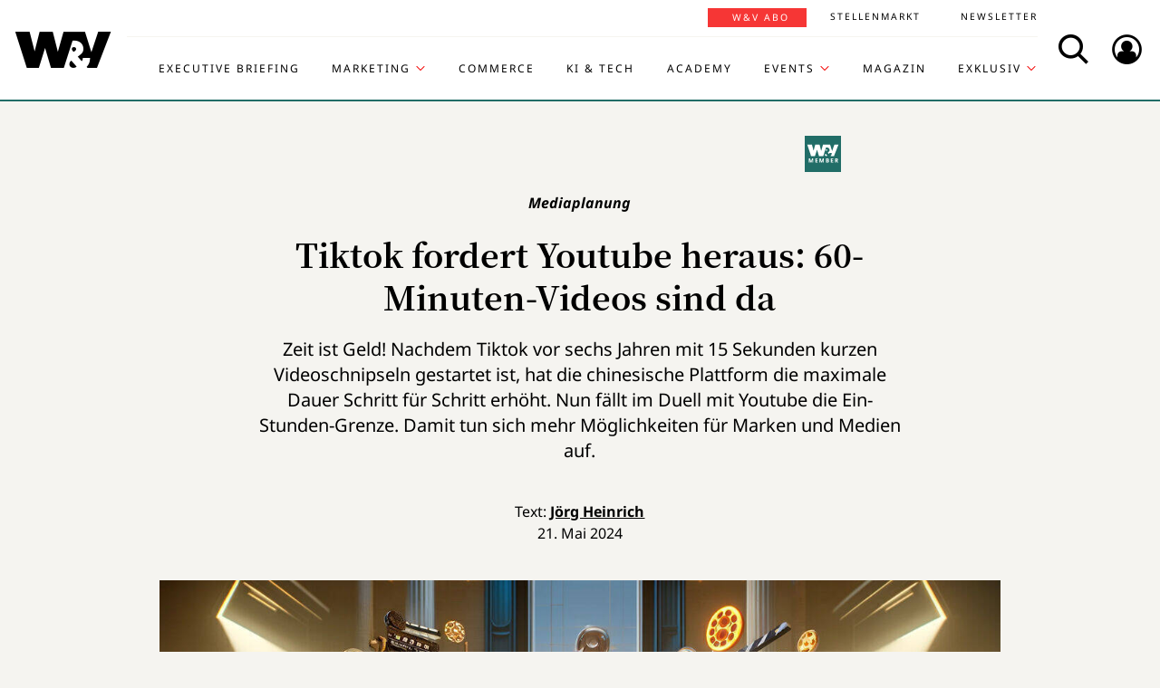

--- FILE ---
content_type: text/html; charset=UTF-8
request_url: https://www.wuv.de/Themen/KI-Tech/Tiktok-fordert-Youtube-heraus-60-Minuten-Videos-sind-da
body_size: 7585
content:
<!DOCTYPE html>
<html lang="de">
<head>
    <script id="usercentrics-cmp" data-settings-id="EsUo9huv4" src="https://app.usercentrics.eu/browser-ui/latest/loader.js" data-tcf-enabled async></script>
<script type="application/javascript" src="https://privacy-proxy.usercentrics.eu/latest/uc-block.bundle.js"></script>
    <meta name="viewport" content="width=device-width, initial-scale=1.0, viewport-fit=cover"/>

        <link rel="preload" href="https://pagead2.googlesyndication.com/tag/js/gpt.js" as="script">

            
<link rel="dns-prefetch" href="//app.usercentrics.eu">
<link rel="dns-prefetch" href="//api.usercentrics.eu">
<link rel="preconnect" href="//app.usercentrics.eu">
<link rel="preconnect" href="//api.usercentrics.eu">
<link rel="preconnect" href="//privacy-proxy.usercentrics.eu">
<link rel="preload" href="//app.usercentrics.eu/browser-ui/latest/loader.js" as="script">
<link rel="preload" href="//privacy-proxy.usercentrics.eu/latest/uc-block.bundle.js" as="script">

                                
<title>Tiktok fordert Youtube heraus: 60-Minuten-Videos sind da | W&amp;V</title>
<meta property="og:title" content="Tiktok fordert Youtube heraus: 60-Minuten-Videos sind da | W&amp;V" />
<meta http-equiv="Content-Type" content="text/html; charset=utf-8"/>
<meta name="author" content="Werben &amp; Verkaufen"/>

<meta name="description" content="Nachdem Tiktok vor sechs Jahren mit 15 Sekunden kurzen Videoschnipseln gestartet ist, fällt im Duell mit Youtube die Ein-Stunden-Grenze."/>
<meta property="og:description" content="Nachdem Tiktok vor sechs Jahren mit 15 Sekunden kurzen Videoschnipseln gestartet ist, fällt im Duell mit Youtube die Ein-Stunden-Grenze."/>

<meta name="keywords" content="Tiktok, Google, Membership"/>

<meta property="og:image" content="https://www.wuv.de/var/wuv/storage/images/werben-verkaufen/themen/ki-tech/tiktok-fordert-youtube-heraus-60-minuten-videos-sind-da/10548124-2-ger-DE/Tiktok-fordert-Youtube-heraus-60-Minuten-Videos-sind-da4_reference.jpg">
<meta property="og:type" content="article"/>
<meta name="twitter:card" content="summary_large_image">
<meta name="twitter:site" content="@wuv">
<meta name="twitter:widgets:theme" content="light">
<meta name="twitter:widgets:link-color" content="#55acee">
<meta name="twitter:widgets:border-color" content="#55acee">
<meta property="fb:pages" content="371000506665">

<meta name="google-site-verification" content="Jnn1OODaq7j6Wu9aKNtdd-nCOvgqpzyjh4KsXskaI7s" />

<meta name="addsearch-category" content="Themen/KI &amp; Tech/Membership/Tiktok/Google" /><meta property="article:published_time" content="2024-05-21" />

    <meta name="robots" content="index, follow" />

<meta name="googlebot" content="NOODP" />
<meta name="msnbot" content="NOODP" />
<meta name="Slurp" content="NOODP" />

<link rel="apple-touch-icon" sizes="180x180" href="/bundles/wuvfrontend/images/favicons/apple-touch-icon-180x180.png">
<link rel="icon" type="image/png" href="/bundles/wuvfrontend/images/favicons/favicon-16x16.png" sizes="16x16">
<link rel="icon" type="image/png" href="/bundles/wuvfrontend/images/favicons/favicon-32x32.png" sizes="32x32">
<link rel="icon" type="image/png" href="/bundles/wuvfrontend/images/favicons/android-chrome-192x192.png" sizes="192x192">
<link rel="manifest" href="/bundles/wuvfrontend/images/favicons/manifest.json">
<link rel="mask-icon" href="/bundles/wuvfrontend/images/favicons/safari-pinned-tab.svg" color="#000000">
<meta name="msapplication-TileImage" content="/bundles/wuvfrontend/images/favicons/mstile-144x144.png">
<meta name="msapplication-config" content="/bundles/wuvfrontend/images/favicons/browserconfig.xml">
<meta name="msapplication-TileColor" content="#ffffff">
<meta name="theme-color" content="#ffffff">

                        <link rel="canonical" href="https://www.wuv.de/Themen/KI-Tech/Tiktok-fordert-Youtube-heraus-60-Minuten-Videos-sind-da" />
    <meta property="og:url" content="https://www.wuv.de/Themen/KI-Tech/Tiktok-fordert-Youtube-heraus-60-Minuten-Videos-sind-da" />
    <script async src="/assets/compiled/usercentrics-fa24907cb41dd00c2aa4163d8d447f4643bae40d.f1e13b48bde68cfa11e2.js"></script>
    
        <link rel="stylesheet" href="/assets/compiled/main-9d832871b9a46a59f23b47c8e99adf2e87e33b40.c2d80373bc46cef73872.css"/>

<link rel="stylesheet" href="https://resources.wuv.de/css/usercentrics/style-usercentrics.min.css">

    <script type="application/ld+json">{"@context":"http:\/\/schema.org","@type":"Article","author":{"@type":"Organization","logo":{"@type":"ImageObject","url":"https:\/\/www.wuv.de\/bundles\/wuvfrontend\/images\/favicons\/apple-touch-icon-180x180.png"},"name":"Werben & Verkaufen"},"dateCreated":"2024-05-21T06:00:00+02:00","dateModified":"2024-05-17T16:19:13+02:00","datePublished":"2024-05-21T06:00:00+02:00","headline":"Tiktok fordert Youtube heraus: 60-Minuten-Videos sind da","isAccessibleForFree":false,"keywords":"Tiktok,Google,Membership","publisher":{"@type":"Organization","logo":{"@type":"ImageObject","url":"https:\/\/www.wuv.de\/bundles\/wuvfrontend\/images\/favicons\/apple-touch-icon-180x180.png"},"name":"Werben & Verkaufen"},"image":"https:\/\/www.wuv.de\/var\/wuv\/storage\/images\/werben-verkaufen\/themen\/ki-tech\/tiktok-fordert-youtube-heraus-60-minuten-videos-sind-da\/10548124-2-ger-DE\/Tiktok-fordert-Youtube-heraus-60-Minuten-Videos-sind-da4_jsonld.jpg","mainEntityOfPage":{"@type":"WebPage","@id":"https:\/\/www.wuv.de\/Themen\/KI-Tech\/Tiktok-fordert-Youtube-heraus-60-Minuten-Videos-sind-da","breadcrumb":{"@type":"BreadcrumbList","itemListElement":[{"@type":"ListItem","item":{"@type":"WebPage","@id":"https:\/\/www.wuv.de\/","name":"Werben & Verkaufen"},"position":1},{"@type":"ListItem","item":{"@type":"WebPage","@id":"https:\/\/www.wuv.de\/Themen","name":"Themen"},"position":2},{"@type":"ListItem","item":{"@type":"WebPage","@id":"https:\/\/www.wuv.de\/Themen\/KI-Tech","name":"KI & Tech"},"position":3},{"@type":"ListItem","item":{"@type":"WebPage","@id":"https:\/\/www.wuv.de\/Themen\/KI-Tech\/Tiktok-fordert-Youtube-heraus-60-Minuten-Videos-sind-da","name":"Tiktok fordert Youtube heraus: 60-Minuten-Videos sind da"},"position":4}],"itemListOrder":"Ascending","numberOfItems":4},"image":"https:\/\/www.wuv.de\/var\/wuv\/storage\/images\/werben-verkaufen\/themen\/ki-tech\/tiktok-fordert-youtube-heraus-60-minuten-videos-sind-da\/10548124-2-ger-DE\/Tiktok-fordert-Youtube-heraus-60-Minuten-Videos-sind-da4_jsonld.jpg","name":"Tiktok fordert Youtube heraus: 60-Minuten-Videos sind da","url":"https:\/\/www.wuv.de\/Themen\/KI-Tech\/Tiktok-fordert-Youtube-heraus-60-Minuten-Videos-sind-da"},"name":"Tiktok fordert Youtube heraus: 60-Minuten-Videos sind da","url":"https:\/\/www.wuv.de\/Themen\/KI-Tech\/Tiktok-fordert-Youtube-heraus-60-Minuten-Videos-sind-da"}</script>
    
                    <script>
    window.dataLayer = window.dataLayer || [];
            window.dataLayer.push({"PageType":"news","Category":"Themen","SubCategory":"KI & Tech","PublishedDate":"20240521","ContentType":"paywall","LoggedIn":"no","tagAttributes":["type=\"text\/plain\"","data-usercentrics=\"Google Tag Manager\""]});
    </script>

    
<!-- Google Tag Manager  -->
<script type="text/plain" data-usercentrics="Google Tag Manager">(function(w,d,s,l,i){w[l]=w[l]||[];w[l].push({'gtm.start':
        new Date().getTime(),event:'gtm.js'});var f=d.getElementsByTagName(s)[0],
        j=d.createElement(s),dl=l!='dataLayer'?'&l='+l:'';j.async=true;j.src=
        'https://www.googletagmanager.com/gtm.js?id='+i+dl;f.parentNode.insertBefore(j,f);
    })(window,document,'script','dataLayer','GTM-KT7V2B');</script>
<!-- End Google Tag Manager -->
    </head>


<body data-parent-l1="Themen" data-parent-l1-id="529305" data-parent-l2="KI &amp; Tech" data-parent-l2-id="529317" data-location-id="566469" class="" data-xrowtracking-view="/track/view/566469">

            <advert class="border-top-0" id="gam_opg1"></advert>
    
            <advert class="border-top-0" id="gam_opg2"></advert>
    
    <div id="fb-root"></div>
            <header id="page-header" class="navbar navbar-fixed-top navbar-dark bg-inverse">
                <div id="topmenu" class="container">
    <div class="row d-flex flex-row align-content-center flex-md-wrap justify-content-md-around">
        <a class="navbar-brand icon icon-Logo" href="/">
            <span class="sr-only">WuV Homepage</span>
        </a>

        <div id="topmenu-login">
    <form id="sfloginform" data-login-url="/api/v1/login">
        <fieldset class="form-group d-flex flex-column">
                                            <p class="h3 heading">Bitte melde dich hier an:</p>
                <div class="form-row">
                    <input class="form-control mb-1 font-sans-serif" name="username" type="text" placeholder="E-Mail">
                    <span class="icon-email"></span>
                </div>
                <div class="form-row">
                    <input class="form-control mb-1 font-sans-serif" name="password" type="password" placeholder="Passwort">
                    <button id="show-password" type="button" class="show-password fa-eye"></button>
                </div>
                <div id="stay-logged">
                    <input type="checkbox" id="remember_me" name="_remember_me" />
                    <label for="remember_me">Eingeloggt bleiben</label>
                </div>
                <a class="small mr-1 font-sans-serif" href="https://auth.wuv.de/sso/forgotpassword/request" target="_blank">Passwort vergessen?</a>
                <button type="submit" class="btn btn-primary mb-1" data-loading-text="Moment...">Login</button>
                    </fieldset>
        <div id="sfloginform-error" class="alert alert-danger"></div>
        <input type="hidden" name="_target_path" value="https://www.wuv.de/Themen/KI-Tech/Tiktok-fordert-Youtube-heraus-60-Minuten-Videos-sind-da" />
    </form>
</div>

                    <nav id="navbar-header" class="navbar-toggleable-md collapse">
            <ul class="menu-bottom nav navbar-nav d-md-flex flex-md-row justify-content-md-end">
                                                                    <li class="nav-item"><a target="_blank" href="https://executive-briefing.wuv.de/" class="nav-link font-sans-serif-bold">Executive Briefing</a></li>
                                                                                    <li class="nav-item"><a href="/Marketing" class="nav-link font-sans-serif-bold">Marketing </a></li>
                                                                                    <li class="nav-item"><a target="_self" href="https://www.wuv.de/Themen/Commerce" class="nav-link font-sans-serif-bold">Commerce</a></li>
                                                                                    <li class="nav-item"><a target="_self" href="https://www.wuv.de/Themen/KI-Tech" class="nav-link font-sans-serif-bold">KI &amp; Tech</a></li>
                                                                                    <li class="nav-item"><a target="_blank" href="https://wuv-academy.de/" class="nav-link font-sans-serif-bold">Academy</a></li>
                                                                                    <li class="nav-item"><a href="/Events" class="nav-link font-sans-serif-bold">Events</a></li>
                                                                                    <li class="nav-item"><a href="/Magazin" class="nav-link font-sans-serif-bold">Magazin</a></li>
                                                                                    <li class="nav-item"><a href="/Exklusiv" class="nav-link font-sans-serif-bold">Exklusiv</a></li>
                                                                                                                                                    </ul>
        <ul class="menu-top nav navbar-nav d-md-flex flex-md-row justify-content-md-end">
                                                                <li class="nav-item"><a target="_blank" href="https://abonnement.wuv.de" class="nav-link font-sans-serif">W&amp;V Abo</a></li>
                                                                                <li class="nav-item"><a target="_blank" href="https://stellenmarkt.wuv.de" class="nav-link font-sans-serif">Stellenmarkt</a></li>
                                                                                <li class="nav-item"><a target="_blank" href="https://newsletter.wuv.de/" class="nav-link font-sans-serif">Newsletter</a></li>
                                                                                            </ul>
    </nav>

                <div class="menu-toolbar">
            <button id="wuv-addsearch" class="tool-btn icon icon-Suche">
                <span class="sr-only">Search</span>
            </button>
            <button id="wuv-addsearch-min" class="tool-btn icon icon-Suche" data-src="/suche/scaffold">
                <span class="sr-only">Search</span>
            </button>
            <a id="wuv-login" class="tool-btn icon icon-Login" href="#topmenu-login">
                <span class="sr-only">Login</span>
            </a>
            <button class="tool-btn navbar-toggler hidden-lg-up icon icon-BurgerMenue xrowmobilemenu-toggle" data-query="566469"><span class="sr-only">Menü öffnen</span></button>            <div class="search-container justify-content-center justify-content-md-end" style="display:none;">
                <input type="text" class="addsearch widget-search" disabled="disabled" />
                <button class="icon icon-Suche scaffold-button" type="button" data-src="/suche/scaffold">Suche</button>
            </div>
        </div>
    </div>
</div>
    </header>    
            <div class="sticky-wrapper top pb-1">         <main>
                <div class="layer-background">
        <div class="layer-content">

                                <div class="container" id="top-ad-anchor">
                    <advert class="sidebar-ad" id="gam_topleft"></advert>
                </div>

                                <placeholder class="ad-container">
                    <advert id="gam_top1"></advert>
                </placeholder>

                                
                        
    
                        
        
    
                
        <div class="container view-full class-news paid popup-return-home">

            <header class="row justify-content-center">
                                    <div class="col-sm-10">
                <h1 class="text-center">
                                <span class="h4 font-serif-semibold font-italic pt-1 d-inline-block mb-1 app-wuv-article-subheadline" data-addsearch="include">Mediaplanung<span class="sr-only">: </span>
        </span>
        <br>
    
                    <span class="app-wuv-article-title" data-addsearch="include">Tiktok fordert Youtube heraus: 60-Minuten-Videos sind da</span>
                </h1>
            </div>
        </header>

                    <div class="row justify-content-center">
                <div class="lead text-center col-md-8 mb-1 ezxmltext-field" data-addsearch="include"><p>Zeit ist Geld! Nachdem Tiktok vor sechs Jahren mit 15 Sekunden kurzen Videoschnipseln gestartet ist, hat die chinesische Plattform die maximale Dauer Schritt für Schritt erhöht. Nun fällt im Duell mit Youtube die Ein-Stunden-Grenze. Damit tun sich mehr Möglichkeiten für Marken und Medien auf.</p>
</div>

            </div>
        
        <div class="row justify-content-center">
                        <advert class="col-sm-12 desktop-only border-top-0" title="Anzeige" id="gam_top3"></advert>
        </div>

        <div class="row justify-content-center author">
            <div class="col-md-10">
                <p class="h6 text-center">Text: <a href="/author/joerg--heinrich/jhr" data-addsearch="include">
    Jörg  Heinrich
</a></p>
                                    <p class="h6 text-center mb-2">
                        <span class="app-wuv-article-date">21. Mai 2024</span>
                    </p>
                            </div>
        </div>

                <div class="row justify-content-center">
                                                            <figure class="gross w-100 mx-1 news-main-image"><img class="img-fluid" src="/var/wuv/storage/images/werben-verkaufen/themen/ki-tech/tiktok-fordert-youtube-heraus-60-minuten-videos-sind-da/10548124-2-ger-DE/Tiktok-fordert-Youtube-heraus-60-Minuten-Videos-sind-da4_gross.jpg" alt="Tiktok vs. Youtube: Das epische Video-Duell um Werbe-Dollars geht in die nächste Runde." width="1200" height="677" /><figcaption><span class="font-serif text-left news-main-image-caption col-12 col-md-6 px-0">Tiktok vs. Youtube: Das epische Video-Duell um Werbe-Dollars geht in die nächste Runde.</span><p class="font-serif-semibold font-italic copyright text-right col-12 col-md-6 mb-0 px-0">Foto: <span>W&amp;V/Jörg Heinrich/Dall-E3</span></p></figcaption></figure>
                        <div class="col-md-1 hidden-print"></div>
        </div>
            
            <div class="row justify-content-center">
            <div class="col-md-8">
                <div class="font-serif">
                    <div id="news-paragraphs-above-ad" class="paid-content-preview">
                                                                                <p>Begonnen hat Tiktok 2018 mit 15 Sekunden kurzen Mini-Videos. Diese Dauer war charakteristisch für die chinesische Plattform und förderte kreative, kurze Inhalte, die schnell konsumiert werden konnten. 2019 erhöhte Tiktok die maximale Dauer auf 60 Sekunden, 2021 dann auf drei Minuten und 2022 auf aktuell zehn Minuten. Die Erweiterungen zielten stets darauf ab, den Nutzerinnen und Nutzern noch mehr Raum für Kreativität zu bieten – und vor allem, um in Konkurrenz zu anderen Plattformen wie Youtube zu treten, die längere Videos unterstützen.</p>

                            <div class="preview-mask"></div>
                                            </div>
                </div>
            </div>
            
<div class="paid-article card border-0 ml-1 mr-1 mb-1">
        <div class="card-header text-center border-0">
        <div class="mx-auto">
            <span class="text-hide">Paid content</span>
        </div>
    </div>

                        <div class="card-body app-remove-shop-link">
            <div class="row">
                <div class="col-lg-12"><h4 class="text-left">Du willst weiterlesen? <br />Hol dir jetzt dein W&V Abo!</h4></div>
                <div class="col-lg-6"><ul class="text-black mb-2-">
        <li>3 Monate für 19,90 € (0,22 € pro Tag)</li>
        <li>Unbegrenzter Zugriff auf alle Inhalte</li>
        <li>30 % Rabatt auf W&V Events</li>
    </ul></div>
                
                                                <div class="col-lg-6 button-link">
                    <p class="text-center">
                        <a class="font-sans-serif-bold btn btn-primary" href="https://www.wuv-abo.de/order/484193" target="_blank">JETZT TESTEN</a>
                    </p>
                    <p class="small text-center mb-0 text-black"></p>
                </div>


                <div class="col-lg-12 login-hint"><p class="small text-black mb-0">
        Interesse an einem <a href="https://ebnermediagroup.typeform.com/to/zEujaUer">Corporate Abo</a> für dein Team?
    </p></div>
                
            </div>
        </div>
    

            <div class="card-body mt-0">
        <h2 class="h4 mb-1">Du bist bereits W&amp;V Abonnent:in?</h2>

        <div id="paid-article-login-error" class="alert alert-danger" style="display: none"></div>

                <form id="paid-article-login" class="form-group row flex-column" data-login-url="/api/v1/login">
            <div class="col-lg-8 form-row">
                <input class="form-control mb-1" name="username" type="email" value="" required placeholder="E-Mail-Adresse">
                <span class="icon-email"></span>
            </div>
            <div class="col-lg-8 form-row">
                <input class="form-control mb-1" name="password" type="password" value="" required placeholder="Passwort">
                <button id="show-password" type="button" class="show-password fa-eye"></button>
            </div>

            <div class="col-6 col-lg-8">
                <a class="small no-underline mr-1 font-sans-serif" href="https://auth.wuv.de/sso/forgotpassword/request" target="_blank">Passwort vergessen?</a>
            </div>
            <div class="col-lg-4 mb-1">
                <button type="submit" class="btn btn-secondary text-uppercase px-2" data-loading-text="Moment...">Login</button>
            </div>
            
            <div class="col-6 col-lg-4">
                <div id="stay-logged-paid">
                    <input type="checkbox" id="remember_me_paid" name="_remember_me" />
                    <label for="remember_me">Eingeloggt bleiben
                        <span class="checkmark"></span>
                    </label>
                </div>
            </div>
            <input type="hidden" name="_target_path" value="https://www.wuv.de/Themen/KI-Tech/Tiktok-fordert-Youtube-heraus-60-Minuten-Videos-sind-da" />
        </form>
    </div>
    </div>
        </div>
        
                
        
                                <div class="row justify-content-center recommendation">
        <div class="offset-md-2 offset-lg-1 col-md-8">
            <p>Mut, Kompetenz und Leadership-Qualitäten: Das zeichnet die W&amp;V Top 100 aus. <a href="https://projekte.wuv.de/100koepfe2025/home" target="_blank">&gt;&gt;&gt; Hier finde</a></p>

        </div>
    </div>

        
        <div class="row justify-content-center">
            <div class="col-md-8">
                <aside class="hidden-print">
                    <div class="moreontopic">
                        <hr class="mt-1 mb-2">
                        <p class="h4 text-uppercase text-left">Mehr zum Thema:</p>
                                                        <a href="/Tag/Membership">Membership</a>
    <a href="/Tag/Tiktok">Tiktok</a>
    <a href="/Tag/Google">Google</a>

                                                                            <a href="/Themen/KI-Tech">KI &amp; Tech</a>
                                            </div>
                </aside>
            </div>
        </div>

                            
                                    <div class="row row-author justify-content-center hidden-print">
                    <footer class="col-md-12">
                        <hr class="mt-2 mb-1">
                        
<div class="media ezauthorrelation-field flex-column align-items-center">
            <a class="d-flex mr-2 w-15 justify-content-center" href="/author/joerg--heinrich/jhr">
                    <figure class="medium_1_to_1 w-100"><img class="img-fluid rounded-circle" src="/var/wuv/storage/images/users/redaktion-2020/joerg-heinrich/9704507-5-ger-DE/Joerg-Heinrich6_medium_1_to_1.jpg" alt="" width="290" height="290" /></figure>
            </a>

    <div class="media-body">
        <span class="font-sans-serif-bold">Autor: </span>
        <a class="font-sans-serif-bold" href="/author/joerg--heinrich/jhr">
            Jörg  Heinrich
        </a>
                    <div class="color-fade ezxmltext-field"><p>Jörg Heinrich ist Autor bei W&amp;V. Der freie Journalist aus München betreut unter anderem die Morgen-Kolumne „TechTäglich“. Er hat die Hoffnung noch nicht aufgegeben, dass Internet und Social Media künftig funktionieren, ohne die Nutzer auszuhorchen. Zur Entspannung fährt er französische Oldtimer und schaut alte Folgen der ZDF-Hitparade mit Dieter Thomas Heck.</p>
</div>

            </div>
</div>

                        <hr>
                    </footer>
                </div>
                    
                
                <div class="row justify-content-center hidden-print">
                        <placeholder class="w-100">
                <advert title="Anzeige" id="gam_middle2"></advert>
            </placeholder>
        </div>
    </div>

                            
    <div class="container pt-lg-1 ">
        <div class="block block-type-tile_block_src row pt-1 mb-4">
            <h2 class="h4 col-lg-12 text-uppercase font-sans-serif-bold mb-2 more-from-channel">Aktuelle Artikel</h2>
            <div class="mx-auto" data-autoload data-article_tile_query="/latest/news/529305/0/6"></div>
        </div>
    </div>
                                </div>
    </div>

        </main>

        <div class="sticky-ad-container">             <div class="sticky_aside left-sidebar">
            </div>
            <div class="container"></div>
            <div class="sticky_aside right-sidebar">
                <div class="fixed_ad">
                                            <advert class="sidebar-ad" id="gam_topright"></advert>
                                    </div>
            </div>
        </div>
    </div>
    
                
<footer id="main-footer" class="bg-inverse pt-2 pb-1">
    <div class="container text-center">
        <div class="row footer-nav-main text-lg-left">
                                                                                                                                        <div class="col-md-2 hidden-md-down">
                                                        <a            target="_blank"
              href="https://executive-briefing.wuv.de/"
       class="footer-item font-sans-serif-bold">
       Executive Briefing
    </a>

                                                        <a        href="/Marketing"
       class="footer-item font-sans-serif-bold">
       Marketing 
    </a>

                                                        <a            target="_self"
              href="https://www.wuv.de/Themen/Commerce"
       class="footer-item font-sans-serif-bold">
       Commerce
    </a>

                                            </div>
                                                                                                                                                        <div class="col-md-2 hidden-md-down">
                                                        <a            target="_self"
              href="https://www.wuv.de/Themen/KI-Tech"
       class="footer-item font-sans-serif-bold">
       KI &amp; Tech
    </a>

                                                        <a            target="_blank"
              href="https://wuv-academy.de/"
       class="footer-item font-sans-serif-bold">
       Academy
    </a>

                                                        <a        href="/Events"
       class="footer-item font-sans-serif-bold">
       Events
    </a>

                                            </div>
                                                                                                                                                        <div class="col-md-2 hidden-md-down">
                                                        <a        href="/Magazin"
       class="footer-item font-sans-serif-bold">
       Magazin
    </a>

                                                        <a        href="/Exklusiv"
       class="footer-item font-sans-serif-bold">
       Exklusiv
    </a>

                                                        <a            target="_blank"
              href="https://abonnement.wuv.de"
       class="footer-item font-sans-serif-bold">
       W&amp;V Abo
    </a>

                                            </div>
                                                                                                                                                        <div class="col-md-2 hidden-md-down">
                                                        <a            target="_blank"
              href="https://stellenmarkt.wuv.de"
       class="footer-item font-sans-serif-bold">
       Stellenmarkt
    </a>

                                                        <a            target="_blank"
              href="https://newsletter.wuv.de/"
       class="footer-item font-sans-serif-bold">
       Newsletter
    </a>

                                                        <a            target="_blank"
              href="https://verlag.wuv.de/mediadaten"
       class="footer-item font-sans-serif-bold">
       Mediadaten
    </a>

                                            </div>
                                                                                                                                                                                                                                                                            </div>
        <hr class="hidden-md-down mt-1 mb-1">
        <div class="row">
            <div class="footer-nav-imprint col-12 mb-1 d-flex flex-column d-md-inline-flex flex-md-row flex-md-wrap">
                <div class="d-flex flex-column">
                    <a class="font-sans-serif no-underline" href="https://www.wuv.de/Info/Kontakt" target="blank">Kontakt</a>
                    <a class="font-sans-serif no-underline" href="https://www.ebnermedia.de/impressum" target="blank">Impressum</a>
                    <a class="font-sans-serif no-underline" href="https://www.wuv.de/Info/Disclaimer" target="blank">Disclaimer</a>
                    <a class="font-sans-serif no-underline" href="https://www.wuv.de/Autor-innen">Autor:innen</a>
                </div>
                <div class="d-flex flex-column">
                    <a class="font-sans-serif no-underline" href="https://www.ebnermedia.de/datenschutzerklaerung" target="blank">Datenschutz</a>
                    <a class="font-sans-serif no-underline" href="#" onClick="UC_UI.showSecondLayer();event.preventDefault();">Datenschutz-Einstellungen</a>
                    <a class="font-sans-serif no-underline" href="https://info.wuv.de/agb" target="_blank">AGB</a>
                    <a class="font-sans-serif no-underline" href="https://www.wuv.de/RSS-Feed">RSS-Feed</a>
                </div>
                <div class="d-flex flex-column">
                    <a class="font-sans-serif no-underline" href="https://www.wuv.de/Info/W-V-Mediadaten" target="_blank">Mediadaten</a>
                    <a class="font-sans-serif no-underline" href="https://kuendigung.ebnermedia.de/" target="_blank">Verträge hier kündigen</a>
                </div>
                <hr class="hidden-lg-up w-100 mt-2 mb-1">
            </div>
            <div class="newsletter d-md-inline-flex flex-column">
                <span class="h5">Hol dir den Newsletter</span>
                <a href="https://communication.wuv.de/newsletterAnmeldung" class="btn btn-secondary" target="_blank">Jetzt Abonnieren</a>
            </div>
            <div class="row">
                <div class="logo icon icon-Logo hidden-md-down"></div>
                <social class="col-12 text-xs-left text-sm-center mb-1 flex-row">
                    <span class="follow mr-1">Folgen Sie uns:</span>
                    <br class="hidden-sm-up">
                    <a target="_blank" href="https://www.linkedin.com/company/werben&verkaufen"  title="Folgen"><span class="icon icon-LinkedIn"></span></a>
                    <a target="_blank" href="https://www.instagram.com/wuv_mag/"  title="Folgen"><span class="icon icon-instagram mr-1"></span></a>
                    <a target="_blank" href="https://de-de.facebook.com/WuV/" title="Folgen"><span class="icon icon-Facebook mr-1"></span></a>
                </social>
                <div class="copyright hidden-md-down">
                    <p>© 2026 - W&amp;V | All right reserved</p>
                </div>
            </div>
            <div class="copyright hidden-md-up">
                <div class="logo icon icon-Logo"></div>
                <p>© 2026 - W&amp;V | All right reserved</p>
            </div>
        </div>
        <p>Um den Lesefluss nicht zu beeinträchtigen wird in unseren Texten nur die männliche Form genannt, stets sind aber die weibliche und andere Formen gleichermaßen mitgemeint.</p>
    </div>
</footer>


    
    <div class="modal fade" id="fullImageModal" tabindex="-1" role="dialog" aria-hidden="true">
    <div class="modal-dialog modal-lg" role="document">
        <div class="modal-content">
            <button type="button" class="tool-btn datalion-full-image" data-dismiss="modal">Vollbild schließen<icon class="icon icon-Compress"></icon></button>
            <div class="modal-body mb-0 p-0">
                <iframe src="" id="imagepreview" scrolling="yes" frameborder="no" width="100%"></iframe>
            </div>
        </div>
    </div>
</div>
                    <tags ad_tag="wuv_themen" ivw="wuv_thema_business_model" costring="/Themen/KI-Tech/Tiktok-fordert-Youtube-heraus-60-Minuten-Videos-sind-da"></tags>
        
    <script async src="/assets/compiled/main-9d832871b9a46a59f23b47c8e99adf2e87e33b40.c2b0e9359de3351bb515.js"></script>
        <advert id="gam_features"></advert>
</body>
</html>


--- FILE ---
content_type: text/html; charset=UTF-8
request_url: https://www.wuv.de/latest/news/529305/0/6
body_size: 115
content:


                    

    <article class="block_item class-news col-lg-4 col-md-6">
        <a href="/Themen/Agentur/Jannis-Johannmeier-Eine-Marke-die-niemandem-wehtut-beruehrt-auch-niemanden" class="no-underline heading-snakeline">
                                                <figure class="mittel text-center embed-responsive embed-responsive-16by9 paid-content"><img class="img-fluid embed-responsive-item" src="/var/wuv/storage/images/werben-verkaufen/themen/agentur/jannis-johannmeier-eine-marke-die-niemandem-wehtut-beruehrt-auch-niemanden/10635426-5-ger-DE/Jannis-Johannmeier-Eine-Marke-die-niemandem-wehtut-beruehrt-auch-niemanden6_mittel.jpg" alt="Jannis Johannmeier ist Gründer der Agentur The Trailblazers." width="520" height="293" /></figure>
                <span class="icon-arrow"></span>
                            <header>
                                            
<object class="topic_tag">
    <a href="/Themen/Agentur" target="_blank">
        <span>Agentur</span>
    </a>
</object>
                    <h3 class="h4 mb-1">            <span class="h6 d-block mb-1" >Propaganda for the good<span class="sr-only">: </span>
        </span>
        
    
                        <span class="hover-snakeline">Jannis Johannmeier: &quot;Eine Marke, die niemandem wehtut, berührt auch niemanden.&quot;</span>
                    </h3>
                </header>
                            <div class="text-center font-sans-serif ezxmltext-field"><p>Emotion schlägt Fakten, Story schlägt Argumente: PR-Unternehmer Jannis Johannmeier stellt mit harten Thesen gängige Kommunikationsannahmen infrage und erklärt im Interview, warum Demokratie ohne Wirkung nicht auskommt.</p>
</div>

        </a>
    </article>

                    

    <article class="block_item class-news col-lg-4 col-md-6">
        <a href="/Themen/Marke/Wie-Mercedes-Benz-mit-einem-Kinofilm-neue-Markenraeume-oeffnet" class="no-underline heading-snakeline">
                                                <figure class="mittel text-center embed-responsive embed-responsive-16by9 paid-content"><img class="img-fluid embed-responsive-item" src="/var/wuv/storage/images/werben-verkaufen/themen/marke/wie-mercedes-benz-mit-einem-kinofilm-neue-markenraeume-oeffnet/10635380-1-ger-DE/Wie-Mercedes-Benz-mit-einem-Kinofilm-neue-Markenraeume-oeffnet2_mittel.jpg" alt="Fahrzeuge von Mercedes-Benz spielen im Film G.O.A.T. mehr als eine Nebenrolle." width="520" height="293" /></figure>
                <span class="icon-arrow"></span>
                            <header>
                                            
<object class="topic_tag">
    <a href="/Themen/Marke" target="_blank">
        <span>Marke</span>
    </a>
</object>
                    <h3 class="h4 mb-1">            <span class="h6 d-block mb-1" >Brand Entertainment<span class="sr-only">: </span>
        </span>
        
    
                        <span class="hover-snakeline">Wie Mercedes-Benz mit einem Kinofilm neue Markenräume öffnet</span>
                    </h3>
                </header>
                            <div class="text-center font-sans-serif ezxmltext-field"><p>Mercedes-Benz arbeitet für den neuen Kinofilm „G.O.A.T.“ eng mit Sony Pictures Animation zusammen. Film und Kampagne greifen dabei bewusst intensiv ineinander. Der Kinostoff wird so zum Umfeld, in dem Marke und Modelle ganz selbstverständlich mitlaufen und zeigt, wie Unterhaltung als Teil der Markenkommunikation funktionieren kann.</p>
</div>

        </a>
    </article>

                    

    <article class="block_item class-news col-lg-4 col-md-6">
        <a href="/Themen/Marke/Was-die-Wahl-von-Julian-Nagelsmann-ueber-Lidl-Plus-verraet" class="no-underline heading-snakeline">
                                                <figure class="mittel text-center embed-responsive embed-responsive-16by9 paid-content"><img class="img-fluid embed-responsive-item" src="/var/wuv/storage/images/werben-verkaufen/themen/marke/was-die-wahl-von-julian-nagelsmann-ueber-lidl-plus-verraet/10635361-1-ger-DE/Was-die-Wahl-von-Julian-Nagelsmann-ueber-Lidl-Plus-verraet2_mittel.jpg" alt="Lidl Plus und Julian Nagelsmann: Ein sinnvolles Team." width="520" height="293" /></figure>
                <span class="icon-arrow"></span>
                            <header>
                                            
<object class="topic_tag">
    <a href="/Themen/Marke" target="_blank">
        <span>Marke</span>
    </a>
</object>
                    <h3 class="h4 mb-1">            <span class="h6 d-block mb-1" >Loyalty<span class="sr-only">: </span>
        </span>
        
    
                        <span class="hover-snakeline">Was die Wahl von Julian Nagelsmann über Lidl Plus verrät</span>
                    </h3>
                </header>
                            <div class="text-center font-sans-serif ezxmltext-field"><p>Julian Nagelsmann wird Botschafter von Lidl Plus. Der Schritt ist mehr als ein prominentes Gesicht für eine App. Er markiert den dritten großen Loyalty-Ansatz nach Payback und McDonald’s und zeigt, wie Lidl Kundenbindung als eigenes Handelssystem denkt.</p>
</div>

        </a>
    </article>

                    

    <article class="block_item class-news col-lg-4 col-md-6">
        <a href="/Themen/Marke/Volkswagen-buendelt-Volumenmarken-Marketing-bleibt-dezentral" class="no-underline heading-snakeline">
                                                <figure class="mittel text-center embed-responsive embed-responsive-16by9 paid-content"><img class="img-fluid embed-responsive-item" src="/var/wuv/storage/images/werben-verkaufen/themen/marke/volkswagen-buendelt-volumenmarken-marketing-bleibt-dezentral/10635257-2-ger-DE/Volkswagen-buendelt-Volumenmarken-Marketing-bleibt-dezentral3_mittel.jpg" alt="" width="520" height="293" /></figure>
                <span class="icon-arrow"></span>
                            <header>
                                            
<object class="topic_tag">
    <a href="/Themen/Marke" target="_blank">
        <span>Marke</span>
    </a>
</object>
                    <h3 class="h4 mb-1">            <span class="h6 d-block mb-1" >Neue Strukturen<span class="sr-only">: </span>
        </span>
        
    
                        <span class="hover-snakeline">Volkswagen bündelt Volumenmarken: Marketing bleibt dezentral</span>
                    </h3>
                </header>
                            <div class="text-center font-sans-serif ezxmltext-field"><p>Die Brand Group Core des VW-Konzerns führt ein neues Steuerungsmodell ein. Während Produktion, Entwicklung und Beschaffung zentralisiert werden, bleiben Marketing und Markenführung eigenständig und werden von den einzelnen Marken verantwortet – mit einer klaren Begründung.</p>
</div>

        </a>
    </article>

                    

    <article class="block_item class-news col-lg-4 col-md-6">
        <a href="/Themen/Media/Der-Acer-Case-aus-Sicht-von-True-Effect-Gruender-Axel-Bellieno" class="no-underline heading-snakeline">
                                                <figure class="mittel text-center embed-responsive embed-responsive-16by9 paid-content"><img class="img-fluid embed-responsive-item" src="/var/wuv/storage/images/werben-verkaufen/themen/media/der-acer-case-aus-sicht-von-true-effect-gruender-axel-bellieno/10635330-2-ger-DE/Der-Acer-Case-aus-Sicht-von-True-Effect-Gruender-Axel-Bellieno3_mittel.jpg" alt="OOH-Werbung von Acer " width="520" height="293" /></figure>
                <span class="icon-arrow"></span>
                            <header>
                                            
<object class="topic_tag">
    <a href="/Themen/Media" target="_blank">
        <span>Media</span>
    </a>
</object>
                    <h3 class="h4 mb-1">            <span class="h6 d-block mb-1" >Media &amp; Wirkung<span class="sr-only">: </span>
        </span>
        
    
                        <span class="hover-snakeline">Der Acer-Case aus Sicht von True-Effect-Gründer Axel Bellieno</span>
                    </h3>
                </header>
                            <div class="text-center font-sans-serif ezxmltext-field"><p>Eine crossmediale Acer-Kampagne liefert auffällige Ergebnisse und rückt zugleich Mediaplanung, Vergütungsmodelle und Wirkung in den Fokus. True-Effect-Gründer Axel Bellieno ordnet ein, was hinter dem Setup steckt.</p>
</div>

        </a>
    </article>

                    

    <article class="block_item class-news col-lg-4 col-md-6">
        <a href="/Themen/Marke/Mother-wird-globale-Lead-Kreativagentur-der-Lufthansa-Group" class="no-underline heading-snakeline">
                                                <figure class="mittel text-center embed-responsive embed-responsive-16by9 paid-content"><img class="img-fluid embed-responsive-item" src="/var/wuv/storage/images/werben-verkaufen/themen/marke/mother-wird-globale-lead-kreativagentur-der-lufthansa-group/10635276-2-ger-DE/Mother-wird-globale-Lead-Kreativagentur-der-Lufthansa-Group3_mittel.jpg" alt="" width="520" height="293" /></figure>
                <span class="icon-arrow"></span>
                            <header>
                                            
<object class="topic_tag">
    <a href="/Themen/Marke" target="_blank">
        <span>Marke</span>
    </a>
</object>
                    <h3 class="h4 mb-1">            <span class="h6 d-block mb-1" >Pitchgewinn<span class="sr-only">: </span>
        </span>
        
    
                        <span class="hover-snakeline">Mother wird globale Lead-Kreativagentur der Lufthansa Group </span>
                    </h3>
                </header>
                            <div class="text-center font-sans-serif ezxmltext-field"><p>Die Lufthansa Group hat Mother zur globalen Lead-Kreativagentur ernannt. Im Rahmen dieser Partnerschaft wird Mother eine übergreifende Markenplattform entwickeln. Was das für das vielfältige Airline-Portfolio der Gruppe bedeutet.</p>
</div>

        </a>
    </article>

    

    <div id="more-latest-articles" class="col-12 text-center">
        <button class="w-100 bg-white font-sans-serif-bold" data-for="#more-latest-articles" data-count="12116" data-offset="6" data-limit="6" data-article_tile_query="/latest/news/529305">Mehr anzeigen<span class="icon icon-pfeil-unten"></span></button>
    </div>


--- FILE ---
content_type: text/plain; charset=utf-8
request_url: https://events.getsitectrl.com/api/v1/events
body_size: 559
content:
{"id":"66fa454612d00d36","user_id":"66fa454612e5c5d1","time":1769142032459,"token":"1769142032.f413eecd49a0ee501add65b1fa2e6c3e.90ba9af3e2e323e2fe34e4b788444a98","geo":{"ip":"18.227.140.223","geopath":"147015:147763:220321:","geoname_id":4509177,"longitude":-83.0061,"latitude":39.9625,"postal_code":"43215","city":"Columbus","region":"Ohio","state_code":"OH","country":"United States","country_code":"US","timezone":"America/New_York"},"ua":{"platform":"Desktop","os":"Mac OS","os_family":"Mac OS X","os_version":"10.15.7","browser":"Other","browser_family":"ClaudeBot","browser_version":"1.0","device":"Spider","device_brand":"Spider","device_model":"Desktop"},"utm":{}}